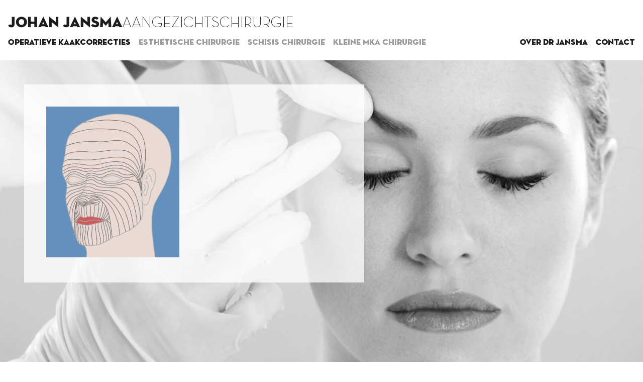

--- FILE ---
content_type: text/html; charset=UTF-8
request_url: https://www.johanjansma.nl/operatieve-kaakcorrecties/veelgestelde-vragen/afdrukken-7/
body_size: 5606
content:
<!DOCTYPE html><html class="no-js" lang="nl-NL"><head> <meta charset="UTF-8"> <meta name="viewport" content="width=device-width, minimum-scale=1.0, initial-scale=1.0"> <title>Afdrukken - Johan Jansma</title> <style> html{font-family:sans-serif;-ms-text-size-adjust:100%;-webkit-text-size-adjust:100%}body{margin:0}article,aside,details,figcaption,figure,footer,header,hgroup,main,nav,section,summary{display:block}audio,video{display:inline-block;vertical-align:baseline}a{background:transparent}a:active,a:hover{outline:0}b,strong{font-weight:700}h1{font-size:2em;margin:.67em 0}img{border:0}figure{margin:1em 40px}button,input,optgroup,select,textarea{color:inherit;font:inherit;margin:0}input{line-height:normal}input[type=search]{-webkit-appearance:none}input[type=search]::-webkit-search-cancel-button,input[type=search]::-webkit-search-decoration{-webkit-appearance:none}fieldset{border:1px solid silver;margin:0 2px;padding:.35em .625em .75em}legend{border:0;padding:0}textarea{overflow:auto}optgroup{font-weight:700}table{border-collapse:collapse;border-spacing:0}td,th{padding:0}*{box-sizing:border-box}html{overflow-y:scroll}body{color:#1c1c1b;font:normal normal 400 16px/1.4 Neutraface Display,Arial,sans-serif;-webkit-font-smoothing:antialiased;-moz-osx-font-smoothing:grayscale}a{color:#9d9c9c}.symbols{position:absolute;visibility:hidden;z-index:-1}.container{position:relative}.wrap{margin:0 auto;padding:0 1em;max-width:1280px}.header{background:#fff;height:80px;position:fixed;top:0;width:100%;z-index:10}.admin-bar .header{top:32px}.header__branding{margin:1.5em 0 0;text-transform:uppercase}.header__branding__name{font-family:Neutraface Display Titling;font-size:1.875em;font-weight:700;line-height:1.2em;margin:0}.header__branding__link{color:#1c1c1b;text-decoration:none}.header__branding__payoff{display:none}.navigation{font-family:Neutraface Display Titling;font-size:1em;font-weight:700;line-height:1.1875em}.navigation__wrap{display:none}.navigation__list{list-style:none;margin:0;padding:0}.navigation__list--is-main{color:#9d9c9c}.navigation__item--is-ancestor,.navigation__item--is-current,.navigation__list--is-service{color:#1c1c1b}.navigation__link{color:currentColor;text-decoration:none;transition:color .3s ease}.navigation__link:hover{color:#1c1c1b}.navigation__toggle{background:none;cursor:pointer;border:0;display:inline-block;outline:0;padding:0;position:absolute;right:1em;text-decoration:none;top:1.85em;z-index:1}.main{margin-top:80px}.main .wrap{display:-webkit-box;display:-ms-flexbox;display:flex;-webkit-box-orient:vertical;-webkit-box-direction:normal;-ms-flex-direction:column;flex-direction:column;-ms-flex-wrap:wrap;flex-wrap:wrap;padding:1em;width:100%}.main__content{font-size:1.375em;line-height:1.09091em;position:relative}.main__content__wrapper{background:hsla(0,0%,100%,.75);padding:1em}.main__content__wrapper+.main__content__wrapper{margin:3em 0 0}.main__content h1,.main__content h2,.main__content h3,.main__content h4,.main__content h5,.main__content h6{font-family:Neutraface Display Titling;font-size:1em;font-weight:700;margin:0 0 .75em}.main__content p{margin:0 0 1em}.main__content ol,.main__content ul{margin:0 0 1em;padding:0}.main__content li{margin:0 0 0 1em}.main__content iframe,.main__content img,.wp-caption{height:auto;max-width:100%}.wp-caption{width:100% !important}.main__content iframe{min-height:280px}.main__content ol:last-child,.main__content p:last-child,.main__content ul:last-child{margin:0}.main__content a{color:#666;text-decoration:none}.main__content__more{display:none}.main__content__more--active{display:block}.main__content__more--active+.main__content__more__toggle{display:none}.main__content__more__toggle{background:hsla(0,0%,100%,.5);border:1px solid #1c1c1b;cursor:pointer;font-family:Neutraface Display Titling;font-weight:700;outline:0;padding:.5em 1em;text-align:center;width:100%}.main__aside{margin:0 0 1em;position:relative;width:100%}.main__nav__wrapper{background:hsla(0,0%,100%,.75);font-family:Neutraface Display Titling;font-size:1.375em;font-weight:700;line-height:1.09091em;padding:1em}.main__nav__title{font-size:1em;margin:0 0 .75em}.main__nav__list{list-style:none;margin:0;padding:0}.main__nav__item{color:#9d9c9c;font-size:.72727em;font-weight:700;line-height:1.1875em;margin:0;transition:color .3s ease}.main__nav__item--is-current{color:#1c1c1b}.main__nav__link{color:currentColor;text-decoration:none;text-transform:uppercase;transition:color .3s ease}.main__nav__link:hover{color:#1c1c1b}.main__media__item{display:block;height:auto;min-height:1px;width:100%}.footer{font-size:.75em;padding:1em 0;text-align:center}.footer p{margin:0;text-transform:uppercase}.background{background:#ccc;height:calc(100% - 80px);left:0;margin:0;padding:0;position:fixed;top:80px;width:100%;z-index:-1}.background__photo{height:100%;left:0;pointer-events:none;position:absolute;top:0;width:100%}.b-lazy{background-position:50%;background-repeat:no-repeat;background-size:cover;-o-object-fit:cover;object-fit:cover;-o-object-position:center;object-position:center;opacity:0;transition:opacity .3s ease-in-out}.b-lazy.b-loaded{opacity:1}.b-lazy-img{display:block;height:100%;left:0;position:absolute;top:0;width:100%}#wpadminbar{-webkit-backface-visibility:hidden;backface-visibility:hidden;position:fixed!important}.hide-if-no-customize{display:none!important}@font-face{font-family:Neutraface Display Titling;src:url(https://www.johanjansma.nl/wp-content/themes/johanjansma/fonts/NeutrafaceDisplay-Titling.woff2) format("woff2"),url(https://www.johanjansma.nl/wp-content/themes/johanjansma/fonts/NeutrafaceDisplay-Titling.woff) format("woff");font-weight:700;font-style:normal}@font-face{font-family:Neutraface Display;src:url(https://www.johanjansma.nl/wp-content/themes/johanjansma/fonts/NeutrafaceDisplay-Medium.woff2) format("woff2"),url(https://www.johanjansma.nl/wp-content/themes/johanjansma/fonts/NeutrafaceDisplay-Medium.woff) format("woff");font-weight:400;font-style:normal}@font-face{font-family:Neutraface Display;src:url(https://www.johanjansma.nl/wp-content/themes/johanjansma/fonts/NeutrafaceDisplay-Light.woff2) format("woff2"),url(https://www.johanjansma.nl/wp-content/themes/johanjansma/fonts/NeutrafaceDisplay-Light.woff) format("woff");font-weight:200;font-style:normal}@media screen and (min-width:30em){.header__branding__name{display:inline-block}.main__nav__list{-webkit-column-count:2;column-count:2}.footer p{float:right;margin:0 0 3em;width:60%}}@media screen and (min-width:37.5em){.main .wrap{padding:2em}.main__aside{margin:0 auto 2em}}@media screen and (min-width:40.625em){.header__branding__payoff{display:inline-block;font-size:1.875em;font-weight:200;line-height:1.2em;margin:0}}@media screen and (min-width:62.5em){.header{height:120px}.header__branding{margin:1.75em 0 .75em}.navigation__wrap{display:block}.navigation__list--is-main{float:left}.navigation__list--is-service{float:right}.navigation__item{display:inline-block;margin:0 1em 0 0}.navigation__item:last-child{margin:0}.navigation__toggle{display:none}.main{margin-top:120px}.main .wrap{-webkit-box-orient:horizontal;-webkit-box-direction:normal;-ms-flex-direction:row;flex-direction:row;-webkit-box-pack:justify;-ms-flex-pack:justify;justify-content:space-between;padding:3em}.main__content{width:calc(60% - 1.5em)}.main__content__wrapper{padding:2em}.main__aside{margin:0;position:fixed;width:calc(40% - 1.5em)}.main__media+.main__content,.main__nav+.main__content{margin:0 0 0 calc(40% + 1.5em)}.main__nav__wrapper{padding:2em}.footer{padding:0}.background{height:calc(100% - 120px);top:120px}}@media screen and (min-width:80em){.main__content{min-height:568px}.main__aside{width:calc(512px - 1.5em)}}@media screen and (max-width:782px){.admin-bar .header{top:46px}.has-open-navigation .admin-bar .navigation__wrap{height:calc(100vh - 80px - 46px)!important}}@media screen and (max-width:62.5em){.has-open-navigation .navigation__wrap{background:rgba(0,0,0,.5);bottom:0;display:-webkit-box;display:-ms-flexbox;display:flex;-webkit-box-orient:vertical;-webkit-box-direction:normal;-ms-flex-direction:column;flex-direction:column;font-size:5vw;height:calc(100vh - 80px);-webkit-box-pack:center;-ms-flex-pack:center;justify-content:center;left:0;line-height:1.4;position:fixed;text-align:center;width:100%;z-index:9}.has-open-navigation .admin-bar .navigation__wrap{height:calc(100vh - 80px - 32px)}.has-open-navigation .navigation__item{color:#fff}.has-open-navigation .navigation__item--is-ancestor,.has-open-navigation .navigation__item--is-current,.has-open-navigation .navigation__link:hover{color:#9d9c9c}} </style> <script> function loadJS(a,b){var c=document.getElementsByTagName("script")[0],d=document.createElement("script");return d.src=a,d.async=!0,c.parentNode.insertBefore(d,c),b&&"function"==typeof b&&(d.onload=b),d}; var s = 'https://www.johanjansma.nl/wp-content/themes/johanjansma/js/jansma.min.js'; loadJS('/wp-content/themes/johanjansma/js/load-scripts.min.js'); </script> <meta name='robots' content='index, follow, max-image-preview:large, max-snippet:-1, max-video-preview:-1' /><link rel="canonical" href="https://www.johanjansma.nl/operatieve-kaakcorrecties/veelgestelde-vragen/afdrukken-7/" /><meta property="og:locale" content="nl_NL" /><meta property="og:type" content="article" /><meta property="og:title" content="Afdrukken - Johan Jansma" /><meta property="og:url" content="https://www.johanjansma.nl/operatieve-kaakcorrecties/veelgestelde-vragen/afdrukken-7/" /><meta property="og:site_name" content="Johan Jansma" /><meta property="og:image" content="https://www.johanjansma.nl/operatieve-kaakcorrecties/veelgestelde-vragen/afdrukken-7" /><meta property="og:image:width" content="835" /><meta property="og:image:height" content="946" /><meta property="og:image:type" content="image/jpeg" /><meta name="twitter:card" content="summary_large_image" /><script type="application/ld+json" class="yoast-schema-graph">{"@context":"https://schema.org","@graph":[{"@type":"WebPage","@id":"https://www.johanjansma.nl/operatieve-kaakcorrecties/veelgestelde-vragen/afdrukken-7/","url":"https://www.johanjansma.nl/operatieve-kaakcorrecties/veelgestelde-vragen/afdrukken-7/","name":"Afdrukken - Johan Jansma","isPartOf":{"@id":"https://www.johanjansma.nl/#website"},"primaryImageOfPage":{"@id":"https://www.johanjansma.nl/operatieve-kaakcorrecties/veelgestelde-vragen/afdrukken-7/#primaryimage"},"image":{"@id":"https://www.johanjansma.nl/operatieve-kaakcorrecties/veelgestelde-vragen/afdrukken-7/#primaryimage"},"thumbnailUrl":"https://www.johanjansma.nl/wp-content/uploads/2018/05/COSMO-1-1.jpg","datePublished":"2018-05-11T10:13:01+00:00","dateModified":"2018-05-11T10:13:01+00:00","breadcrumb":{"@id":"https://www.johanjansma.nl/operatieve-kaakcorrecties/veelgestelde-vragen/afdrukken-7/#breadcrumb"},"inLanguage":"nl-NL","potentialAction":[{"@type":"ReadAction","target":["https://www.johanjansma.nl/operatieve-kaakcorrecties/veelgestelde-vragen/afdrukken-7/"]}]},{"@type":"ImageObject","inLanguage":"nl-NL","@id":"https://www.johanjansma.nl/operatieve-kaakcorrecties/veelgestelde-vragen/afdrukken-7/#primaryimage","url":"https://www.johanjansma.nl/wp-content/uploads/2018/05/COSMO-1-1.jpg","contentUrl":"https://www.johanjansma.nl/wp-content/uploads/2018/05/COSMO-1-1.jpg","width":835,"height":946},{"@type":"BreadcrumbList","@id":"https://www.johanjansma.nl/operatieve-kaakcorrecties/veelgestelde-vragen/afdrukken-7/#breadcrumb","itemListElement":[{"@type":"ListItem","position":1,"name":"Home","item":"https://www.johanjansma.nl/"},{"@type":"ListItem","position":2,"name":"Operatieve kaakcorrecties","item":"https://www.johanjansma.nl/operatieve-kaakcorrecties/"},{"@type":"ListItem","position":3,"name":"Veelgestelde vragen","item":"https://www.johanjansma.nl/operatieve-kaakcorrecties/veelgestelde-vragen/"},{"@type":"ListItem","position":4,"name":"Afdrukken"}]},{"@type":"WebSite","@id":"https://www.johanjansma.nl/#website","url":"https://www.johanjansma.nl/","name":"Johan Jansma","description":"Aangezichtschirurgie","potentialAction":[{"@type":"SearchAction","target":{"@type":"EntryPoint","urlTemplate":"https://www.johanjansma.nl/?s={search_term_string}"},"query-input":"required name=search_term_string"}],"inLanguage":"nl-NL"}]}</script><link rel='stylesheet' id='wp-block-library-css' href='https://www.johanjansma.nl/wp-includes/css/dist/block-library/style.min.css?ver=6.4.7' type='text/css' media='all' /><style id='classic-theme-styles-inline-css' type='text/css'>/*! This file is auto-generated */
.wp-block-button__link{color:#fff;background-color:#32373c;border-radius:9999px;box-shadow:none;text-decoration:none;padding:calc(.667em + 2px) calc(1.333em + 2px);font-size:1.125em}.wp-block-file__button{background:#32373c;color:#fff;text-decoration:none}</style><style id='global-styles-inline-css' type='text/css'>body{--wp--preset--color--black: #000000;--wp--preset--color--cyan-bluish-gray: #abb8c3;--wp--preset--color--white: #ffffff;--wp--preset--color--pale-pink: #f78da7;--wp--preset--color--vivid-red: #cf2e2e;--wp--preset--color--luminous-vivid-orange: #ff6900;--wp--preset--color--luminous-vivid-amber: #fcb900;--wp--preset--color--light-green-cyan: #7bdcb5;--wp--preset--color--vivid-green-cyan: #00d084;--wp--preset--color--pale-cyan-blue: #8ed1fc;--wp--preset--color--vivid-cyan-blue: #0693e3;--wp--preset--color--vivid-purple: #9b51e0;--wp--preset--gradient--vivid-cyan-blue-to-vivid-purple: linear-gradient(135deg,rgba(6,147,227,1) 0%,rgb(155,81,224) 100%);--wp--preset--gradient--light-green-cyan-to-vivid-green-cyan: linear-gradient(135deg,rgb(122,220,180) 0%,rgb(0,208,130) 100%);--wp--preset--gradient--luminous-vivid-amber-to-luminous-vivid-orange: linear-gradient(135deg,rgba(252,185,0,1) 0%,rgba(255,105,0,1) 100%);--wp--preset--gradient--luminous-vivid-orange-to-vivid-red: linear-gradient(135deg,rgba(255,105,0,1) 0%,rgb(207,46,46) 100%);--wp--preset--gradient--very-light-gray-to-cyan-bluish-gray: linear-gradient(135deg,rgb(238,238,238) 0%,rgb(169,184,195) 100%);--wp--preset--gradient--cool-to-warm-spectrum: linear-gradient(135deg,rgb(74,234,220) 0%,rgb(151,120,209) 20%,rgb(207,42,186) 40%,rgb(238,44,130) 60%,rgb(251,105,98) 80%,rgb(254,248,76) 100%);--wp--preset--gradient--blush-light-purple: linear-gradient(135deg,rgb(255,206,236) 0%,rgb(152,150,240) 100%);--wp--preset--gradient--blush-bordeaux: linear-gradient(135deg,rgb(254,205,165) 0%,rgb(254,45,45) 50%,rgb(107,0,62) 100%);--wp--preset--gradient--luminous-dusk: linear-gradient(135deg,rgb(255,203,112) 0%,rgb(199,81,192) 50%,rgb(65,88,208) 100%);--wp--preset--gradient--pale-ocean: linear-gradient(135deg,rgb(255,245,203) 0%,rgb(182,227,212) 50%,rgb(51,167,181) 100%);--wp--preset--gradient--electric-grass: linear-gradient(135deg,rgb(202,248,128) 0%,rgb(113,206,126) 100%);--wp--preset--gradient--midnight: linear-gradient(135deg,rgb(2,3,129) 0%,rgb(40,116,252) 100%);--wp--preset--font-size--small: 13px;--wp--preset--font-size--medium: 20px;--wp--preset--font-size--large: 36px;--wp--preset--font-size--x-large: 42px;--wp--preset--spacing--20: 0.44rem;--wp--preset--spacing--30: 0.67rem;--wp--preset--spacing--40: 1rem;--wp--preset--spacing--50: 1.5rem;--wp--preset--spacing--60: 2.25rem;--wp--preset--spacing--70: 3.38rem;--wp--preset--spacing--80: 5.06rem;--wp--preset--shadow--natural: 6px 6px 9px rgba(0, 0, 0, 0.2);--wp--preset--shadow--deep: 12px 12px 50px rgba(0, 0, 0, 0.4);--wp--preset--shadow--sharp: 6px 6px 0px rgba(0, 0, 0, 0.2);--wp--preset--shadow--outlined: 6px 6px 0px -3px rgba(255, 255, 255, 1), 6px 6px rgba(0, 0, 0, 1);--wp--preset--shadow--crisp: 6px 6px 0px rgba(0, 0, 0, 1);}:where(.is-layout-flex){gap: 0.5em;}:where(.is-layout-grid){gap: 0.5em;}body .is-layout-flow > .alignleft{float: left;margin-inline-start: 0;margin-inline-end: 2em;}body .is-layout-flow > .alignright{float: right;margin-inline-start: 2em;margin-inline-end: 0;}body .is-layout-flow > .aligncenter{margin-left: auto !important;margin-right: auto !important;}body .is-layout-constrained > .alignleft{float: left;margin-inline-start: 0;margin-inline-end: 2em;}body .is-layout-constrained > .alignright{float: right;margin-inline-start: 2em;margin-inline-end: 0;}body .is-layout-constrained > .aligncenter{margin-left: auto !important;margin-right: auto !important;}body .is-layout-constrained > :where(:not(.alignleft):not(.alignright):not(.alignfull)){max-width: var(--wp--style--global--content-size);margin-left: auto !important;margin-right: auto !important;}body .is-layout-constrained > .alignwide{max-width: var(--wp--style--global--wide-size);}body .is-layout-flex{display: flex;}body .is-layout-flex{flex-wrap: wrap;align-items: center;}body .is-layout-flex > *{margin: 0;}body .is-layout-grid{display: grid;}body .is-layout-grid > *{margin: 0;}:where(.wp-block-columns.is-layout-flex){gap: 2em;}:where(.wp-block-columns.is-layout-grid){gap: 2em;}:where(.wp-block-post-template.is-layout-flex){gap: 1.25em;}:where(.wp-block-post-template.is-layout-grid){gap: 1.25em;}.has-black-color{color: var(--wp--preset--color--black) !important;}.has-cyan-bluish-gray-color{color: var(--wp--preset--color--cyan-bluish-gray) !important;}.has-white-color{color: var(--wp--preset--color--white) !important;}.has-pale-pink-color{color: var(--wp--preset--color--pale-pink) !important;}.has-vivid-red-color{color: var(--wp--preset--color--vivid-red) !important;}.has-luminous-vivid-orange-color{color: var(--wp--preset--color--luminous-vivid-orange) !important;}.has-luminous-vivid-amber-color{color: var(--wp--preset--color--luminous-vivid-amber) !important;}.has-light-green-cyan-color{color: var(--wp--preset--color--light-green-cyan) !important;}.has-vivid-green-cyan-color{color: var(--wp--preset--color--vivid-green-cyan) !important;}.has-pale-cyan-blue-color{color: var(--wp--preset--color--pale-cyan-blue) !important;}.has-vivid-cyan-blue-color{color: var(--wp--preset--color--vivid-cyan-blue) !important;}.has-vivid-purple-color{color: var(--wp--preset--color--vivid-purple) !important;}.has-black-background-color{background-color: var(--wp--preset--color--black) !important;}.has-cyan-bluish-gray-background-color{background-color: var(--wp--preset--color--cyan-bluish-gray) !important;}.has-white-background-color{background-color: var(--wp--preset--color--white) !important;}.has-pale-pink-background-color{background-color: var(--wp--preset--color--pale-pink) !important;}.has-vivid-red-background-color{background-color: var(--wp--preset--color--vivid-red) !important;}.has-luminous-vivid-orange-background-color{background-color: var(--wp--preset--color--luminous-vivid-orange) !important;}.has-luminous-vivid-amber-background-color{background-color: var(--wp--preset--color--luminous-vivid-amber) !important;}.has-light-green-cyan-background-color{background-color: var(--wp--preset--color--light-green-cyan) !important;}.has-vivid-green-cyan-background-color{background-color: var(--wp--preset--color--vivid-green-cyan) !important;}.has-pale-cyan-blue-background-color{background-color: var(--wp--preset--color--pale-cyan-blue) !important;}.has-vivid-cyan-blue-background-color{background-color: var(--wp--preset--color--vivid-cyan-blue) !important;}.has-vivid-purple-background-color{background-color: var(--wp--preset--color--vivid-purple) !important;}.has-black-border-color{border-color: var(--wp--preset--color--black) !important;}.has-cyan-bluish-gray-border-color{border-color: var(--wp--preset--color--cyan-bluish-gray) !important;}.has-white-border-color{border-color: var(--wp--preset--color--white) !important;}.has-pale-pink-border-color{border-color: var(--wp--preset--color--pale-pink) !important;}.has-vivid-red-border-color{border-color: var(--wp--preset--color--vivid-red) !important;}.has-luminous-vivid-orange-border-color{border-color: var(--wp--preset--color--luminous-vivid-orange) !important;}.has-luminous-vivid-amber-border-color{border-color: var(--wp--preset--color--luminous-vivid-amber) !important;}.has-light-green-cyan-border-color{border-color: var(--wp--preset--color--light-green-cyan) !important;}.has-vivid-green-cyan-border-color{border-color: var(--wp--preset--color--vivid-green-cyan) !important;}.has-pale-cyan-blue-border-color{border-color: var(--wp--preset--color--pale-cyan-blue) !important;}.has-vivid-cyan-blue-border-color{border-color: var(--wp--preset--color--vivid-cyan-blue) !important;}.has-vivid-purple-border-color{border-color: var(--wp--preset--color--vivid-purple) !important;}.has-vivid-cyan-blue-to-vivid-purple-gradient-background{background: var(--wp--preset--gradient--vivid-cyan-blue-to-vivid-purple) !important;}.has-light-green-cyan-to-vivid-green-cyan-gradient-background{background: var(--wp--preset--gradient--light-green-cyan-to-vivid-green-cyan) !important;}.has-luminous-vivid-amber-to-luminous-vivid-orange-gradient-background{background: var(--wp--preset--gradient--luminous-vivid-amber-to-luminous-vivid-orange) !important;}.has-luminous-vivid-orange-to-vivid-red-gradient-background{background: var(--wp--preset--gradient--luminous-vivid-orange-to-vivid-red) !important;}.has-very-light-gray-to-cyan-bluish-gray-gradient-background{background: var(--wp--preset--gradient--very-light-gray-to-cyan-bluish-gray) !important;}.has-cool-to-warm-spectrum-gradient-background{background: var(--wp--preset--gradient--cool-to-warm-spectrum) !important;}.has-blush-light-purple-gradient-background{background: var(--wp--preset--gradient--blush-light-purple) !important;}.has-blush-bordeaux-gradient-background{background: var(--wp--preset--gradient--blush-bordeaux) !important;}.has-luminous-dusk-gradient-background{background: var(--wp--preset--gradient--luminous-dusk) !important;}.has-pale-ocean-gradient-background{background: var(--wp--preset--gradient--pale-ocean) !important;}.has-electric-grass-gradient-background{background: var(--wp--preset--gradient--electric-grass) !important;}.has-midnight-gradient-background{background: var(--wp--preset--gradient--midnight) !important;}.has-small-font-size{font-size: var(--wp--preset--font-size--small) !important;}.has-medium-font-size{font-size: var(--wp--preset--font-size--medium) !important;}.has-large-font-size{font-size: var(--wp--preset--font-size--large) !important;}.has-x-large-font-size{font-size: var(--wp--preset--font-size--x-large) !important;}
.wp-block-navigation a:where(:not(.wp-element-button)){color: inherit;}
:where(.wp-block-post-template.is-layout-flex){gap: 1.25em;}:where(.wp-block-post-template.is-layout-grid){gap: 1.25em;}
:where(.wp-block-columns.is-layout-flex){gap: 2em;}:where(.wp-block-columns.is-layout-grid){gap: 2em;}
.wp-block-pullquote{font-size: 1.5em;line-height: 1.6;}</style><link rel='shortlink' href='https://www.johanjansma.nl/?p=432' /></head><body class=""><div class="container"><div class="header"><div class="wrap"><header class="header__branding"><h1 class="header__branding__name"><a href="https://www.johanjansma.nl" class="header__branding__link" rel="home">Johan Jansma</a></h1><h2 class="header__branding__payoff">Aangezichtschirurgie</h2></header><nav class="navigation"><a href="https://www.johanjansma.nl#menu" class="navigation__toggle">Menu</a><div class="navigation__wrap" id="menu"><ul class="navigation__list navigation__list--is-main"><li class="navigation__item navigation__item--is-ancestor navigation__item--is-operatieve-kaakcorrecties"><a href="https://www.johanjansma.nl/operatieve-kaakcorrecties/" class="navigation__link">Operatieve kaakcorrecties</a></li><li class="navigation__item navigation__item--is-esthetische-chirurgie"><a href="https://www.johanjansma.nl/esthetische-chirurgie/" class="navigation__link">Esthetische chirurgie</a></li><li class="navigation__item navigation__item--is-schisis-chirurgie"><a href="https://www.johanjansma.nl/schisis-chirurgie/" class="navigation__link">Schisis chirurgie</a></li><li class="navigation__item navigation__item--is-kleine-mka-chirurgie"><a href="https://www.johanjansma.nl/kleine-mka-chirurgie/" class="navigation__link">Kleine MKA chirurgie</a></li></ul><ul class="navigation__list navigation__list--is-service"><li class="navigation__item navigation__item--is-over-dr-jansma"><a href="https://www.johanjansma.nl/over-dr-jansma/" class="navigation__link">Over dr Jansma</a></li><li class="navigation__item navigation__item--is-contact"><a href="https://www.johanjansma.nl/contact/" class="navigation__link">Contact</a></li></ul></div></nav></div></div><main class="main"><div class="wrap"><article class="main__content"><div class="main__content__wrapper"><p class="attachment"><a href='https://www.johanjansma.nl/wp-content/uploads/2018/05/COSMO-1-1.jpg'><img loading="lazy" decoding="async" width="265" height="300" src="https://www.johanjansma.nl/wp-content/uploads/2018/05/COSMO-1-1-265x300.jpg" class="attachment-medium size-medium" alt="" srcset="https://www.johanjansma.nl/wp-content/uploads/2018/05/COSMO-1-1-265x300.jpg 265w, https://www.johanjansma.nl/wp-content/uploads/2018/05/COSMO-1-1-768x870.jpg 768w, https://www.johanjansma.nl/wp-content/uploads/2018/05/COSMO-1-1-568x644.jpg 568w, https://www.johanjansma.nl/wp-content/uploads/2018/05/COSMO-1-1.jpg 835w" sizes="(max-width: 265px) 100vw, 265px" /></a></p></div></article></div></main><footer class="footer"><div class="wrap"><p>Mede mogelijk gemaakt door KLS Martin en DamMedical</p></div></footer></div><figure class="background"><img data-src="/wp-content/themes/johanjansma/img/default.jpg" class="background__photo b-lazy" alt=""></figure></body></html>

--- FILE ---
content_type: application/javascript; charset=utf-8
request_url: https://www.johanjansma.nl/wp-content/themes/johanjansma/js/jansma.min.js
body_size: 2166
content:
var jansma;!function(t,e){"function"==typeof define&&define.amd?define(e):"object"==typeof exports?module.exports=e():t.Blazy=e()}(this,function(){"use strict";var t,e,o,n,i="src",s="srcset";return function(i){if(!document.querySelectorAll){var s=document.createStyleSheet();document.querySelectorAll=function(t,e,o,n,i){for(i=document.all,e=[],o=(t=t.replace(/\[for\b/gi,"[htmlFor").split(",")).length;o--;){for(s.addRule(t[o],"k:v"),n=i.length;n--;)i[n].currentStyle.k&&e.push(i[n]);s.removeRule(0)}return e}}var c=this,l=c._util={};l.elements=[],l.destroyed=!0,c.options=i||{},c.options.error=c.options.error||!1,c.options.offset=c.options.offset||100,c.options.root=c.options.root||document,c.options.success=c.options.success||!1,c.options.selector=c.options.selector||".b-lazy",c.options.separator=c.options.separator||"|",c.options.containerClass=c.options.container,c.options.container=!!c.options.containerClass&&document.querySelectorAll(c.options.containerClass),c.options.errorClass=c.options.errorClass||"b-error",c.options.breakpoints=c.options.breakpoints||!1,c.options.loadInvisible=c.options.loadInvisible||!1,c.options.successClass=c.options.successClass||"b-loaded",c.options.validateDelay=c.options.validateDelay||25,c.options.saveViewportOffsetDelay=c.options.saveViewportOffsetDelay||50,c.options.srcset=c.options.srcset||"data-srcset",c.options.src=t=c.options.src||"data-src",n=Element.prototype.closest,o=window.devicePixelRatio>1,(e={}).top=0-c.options.offset,e.left=0-c.options.offset,c.revalidate=function(){r(c)},c.load=function(t,e){var o=this.options;t&&void 0===t.length?u(t,e,o):_(t,function(t){u(t,e,o)})},c.destroy=function(){var t=c._util;c.options.container&&_(c.options.container,function(e){C(e,"scroll",t.validateT)}),C(window,"scroll",t.validateT),C(window,"resize",t.validateT),C(window,"resize",t.saveViewportOffsetT),t.count=0,t.elements.length=0,t.destroyed=!0},l.validateT=E(function(){a(c)},c.options.validateDelay,c),l.saveViewportOffsetT=E(function(){b(c.options.offset)},c.options.saveViewportOffsetDelay,c),b(c.options.offset),_(c.options.breakpoints,function(e){if(e.width>=window.screen.width)return t=e.src,!1}),setTimeout(function(){r(c)})};function r(t){var e=t._util;e.elements=function(t){for(var e=[],o=t.root.querySelectorAll(t.selector),n=o.length;n--;e.unshift(o[n]));return e}(t.options),e.count=e.elements.length,e.destroyed&&(e.destroyed=!1,t.options.container&&_(t.options.container,function(t){j(t,"scroll",e.validateT)}),j(window,"resize",e.saveViewportOffsetT),j(window,"resize",e.validateT),j(window,"scroll",e.validateT)),a(t)}function a(t){for(var e=t._util,o=0;o<e.count;o++){var n=e.elements[o];(c(n,t.options)||y(n,t.options.successClass))&&(t.load(n),e.elements.splice(o,1),e.count--,o--)}0===e.count&&t.destroy()}function c(t,o){var i=t.getBoundingClientRect();if(o.container&&n){var s=t.closest(o.containerClass);if(s){var r=s.getBoundingClientRect();if(l(r,e)){var a=r.top-o.offset,c=r.right+o.offset,u=r.bottom+o.offset,f=r.left-o.offset;return l(i,{top:a>e.top?a:e.top,right:c<e.right?c:e.right,bottom:u<e.bottom?u:e.bottom,left:f>e.left?f:e.left})}return!1}}return l(i,e)}function l(t,e){return t.right>=e.left&&t.bottom>=e.top&&t.left<=e.right&&t.top<=e.bottom}function u(e,n,r){if(!y(e,r.successClass)&&(n||r.loadInvisible||e.offsetWidth>0&&e.offsetHeight>0)){var a=m(e,t)||m(e,r.src);if(a){var c=a.split(r.separator),l=c[o&&c.length>1?1:0],u=m(e,r.srcset),v=g(e,"img"),h=e.parentNode,b=h&&g(h,"picture");if(v||void 0===e.src){var E=new Image,T=function(){r.error&&r.error(e,"invalid"),w(e,r.errorClass),C(E,"error",T),C(E,"load",Q)},Q=function(){v?b||p(e,l,u):e.style.backgroundImage='url("'+l+'")',f(e,r),C(E,"load",Q),C(E,"error",T)};b&&(E=e,_(h.getElementsByTagName("source"),function(t){d(t,s,r.srcset)})),j(E,"error",T),j(E,"load",Q),p(E,l,u)}else e.src=l,f(e,r)}else g(e,"video")?(_(e.getElementsByTagName("source"),function(t){d(t,i,r.src)}),e.load(),f(e,r)):(r.error&&r.error(e,"missing"),w(e,r.errorClass))}}function f(t,e){w(t,e.successClass),e.success&&e.success(t),h(t,e.src),h(t,e.srcset),_(e.breakpoints,function(e){h(t,e.src)})}function d(t,e,o){var n=m(t,o);n&&(v(t,e,n),h(t,o))}function p(t,e,o){o&&v(t,s,o),t.src=e}function v(t,e,o){t.setAttribute(e,o)}function m(t,e){return t.getAttribute(e)}function h(t,e){t.removeAttribute(e)}function g(t,e){return t.nodeName.toLowerCase()===e}function y(t,e){return-1!==(" "+t.className+" ").indexOf(" "+e+" ")}function w(t,e){y(t,e)||(t.className+=" "+e)}function b(t){e.bottom=(window.innerHeight||document.documentElement.clientHeight)+t,e.right=(window.innerWidth||document.documentElement.clientWidth)+t}function j(t,e,o){t.attachEvent?t.attachEvent&&t.attachEvent("on"+e,o):t.addEventListener(e,o,{capture:!1,passive:!0})}function C(t,e,o){t.detachEvent?t.detachEvent&&t.detachEvent("on"+e,o):t.removeEventListener(e,o,{capture:!1,passive:!0})}function _(t,e){if(t&&e)for(var o=t.length,n=0;n<o&&!1!==e(t[n],n);n++);}function E(t,e,o){var n=0;return function(){var i=+new Date;i-n<e||(n=i,t.apply(o,arguments))}}}),(jansma=window.jansma||{}).blazy={},function(t){var e;t.init=function(){"objectFit"in document.createElement("div").style==0&&jQuery("img.b-lazy").each(function(t,e){var o=jQuery("<div></div>");jQuery(e.attributes).each(function(){-1!==jQuery.inArray(this.nodeName,["class","data-src"])&&o.attr(this.nodeName,this.nodeValue)}),jQuery(e).replaceWith(o)}),e=new Blazy},t.revalidate=function(){e.revalidate()},t.load=function(t){e.load(t)}}(jansma.blazy),(jansma=window.jansma||{}).navigation={},jansma.navigation.init=function(){jQuery(".navigation__toggle").on("click",function(t){jQuery("html").toggleClass("has-open-navigation"),t.preventDefault()}),jQuery(".main__content__more__toggle").on("click",function(t){jQuery(this).prev().addClass("main__content__more--active"),t.preventDefault()}),jQuery('a[href$=".pdf"]').attr("target","_blank")},jQuery(function(){var t=window.jansma||{};for(var e in t)"init"in t[e]&&t[e].init()});

--- FILE ---
content_type: application/javascript; charset=utf-8
request_url: https://www.johanjansma.nl/wp-content/themes/johanjansma/js/load-scripts.min.js
body_size: 2029
content:
!function(e){var t,n,r,i=e.$LAB,s="UseLocalXHR",c="AlwaysPreserveOrder",a="AllowDuplicates",o="CacheBust",l="BasePath",u=/^[^?#]*\//.exec(location.href)[0],d=/^\w+\:\/\/\/?[^\/]+/.exec(u)[0],f=document.head||document.getElementsByTagName("head"),p=e.opera&&"[object Opera]"==Object.prototype.toString.call(e.opera)||"MozAppearance"in document.documentElement.style,h=document.createElement("script"),y="boolean"==typeof h.preload,g=y||h.readyState&&"uninitialized"==h.readyState,m=!g&&!0===h.async,_=!g&&!m&&!p;function v(e){return"[object Function]"==Object.prototype.toString.call(e)}function x(e){return"[object Array]"==Object.prototype.toString.call(e)}function b(e,t){for(var n in e)e.hasOwnProperty(n)&&(t[n]=e[n]);return t}function w(e){for(var t=!1,n=0;n<e.scripts.length;n++)e.scripts[n].ready&&e.scripts[n].exec_trigger&&(t=!0,e.scripts[n].exec_trigger(),e.scripts[n].exec_trigger=null);return t}function S(e,t,n,r){e.onload=e.onreadystatechange=function(){e.readyState&&"complete"!=e.readyState&&"loaded"!=e.readyState||t[n]||(e.onload=e.onreadystatechange=null,r())}}function B(e){e.ready=e.finished=!0;for(var t=0;t<e.finished_listeners.length;t++)e.finished_listeners[t]();e.ready_listeners=[],e.finished_listeners=[]}e.$LAB=function t(){var n,r={},p=g||_,h=[],O={};function A(e,t,n,r){var i,c,p,h,_,v,x,b,w,A,L=function(){t.finished_cb(t,n)};t.src=(p=t.src,h=e[l],_=/^\w+\:\/\//,/^\/\/\/?/.test(p)?p=location.protocol+p:_.test(p)||"/"==p.charAt(0)||(p=(h||"")+p),_.test(p)?p:("/"==p.charAt(0)?d:u)+p),t.real_src=t.src+(e[o]?(/\?.*$/.test(t.src)?"&_":"?_")+~~(1e9*Math.random())+"=":""),O[t.src]||(O[t.src]={items:[],finished:!1}),c=O[t.src].items,e[a]||0==c.length?(i=c[c.length]={ready:!1,finished:!1,ready_listeners:[function(){t.ready_cb(t,function(){!function(e,t,n){var r;function i(){null!=r&&(r=null,B(n))}O[t.src].finished||(e[a]||(O[t.src].finished=!0),r=n.elem||document.createElement("script"),t.type&&(r.type=t.type),t.charset&&(r.charset=t.charset),S(r,n,"finished",i),n.elem?n.elem=null:n.text?(r.onload=r.onreadystatechange=null,r.text=n.text):r.src=t.real_src,f.insertBefore(r,f.firstChild),n.text&&i())}(e,t,i)})}],finished_listeners:[L]},v=e,x=t,b=i,w=r?function(){i.ready=!0;for(var e=0;e<i.ready_listeners.length;e++)i.ready_listeners[e]();i.ready_listeners=[]}:function(){B(i)},A=r,setTimeout(function(){var e,t,n=x.real_src;if("item"in f){if(!f[0])return void setTimeout(arguments.callee,25);f=f[0]}e=document.createElement("script"),x.type&&(e.type=x.type),x.charset&&(e.charset=x.charset),A?g?(b.elem=e,y?(e.preload=!0,e.onpreload=w):e.onreadystatechange=function(){"loaded"==e.readyState&&w()},e.src=n):A&&0==n.indexOf(d)&&v[s]?((t=new XMLHttpRequest).onreadystatechange=function(){4==t.readyState&&(t.onreadystatechange=function(){},b.text=t.responseText+"\n//@ sourceURL="+n,w())},t.open("GET",n),t.send()):(e.type="text/cache-script",S(e,b,"ready",function(){f.removeChild(e),w()}),e.src=n,f.insertBefore(e,f.firstChild)):m?(e.async=!1,S(e,b,"finished",w),e.src=n,f.insertBefore(e,f.firstChild)):(S(e,b,"finished",w),e.src=n,f.insertBefore(e,f.firstChild))},0)):(i=c[0]).finished?L():i.finished_listeners.push(L)}function L(){var e,t,n=b(r,{}),i=[],s=0,a=!1;function o(e,t){e.ready=!0,e.exec_trigger=t,u()}function l(e,t){e.ready=e.finished=!0,e.exec_trigger=null;for(var n=0;n<t.scripts.length;n++)if(!t.scripts[n].finished)return;t.finished=!0,u()}function u(){for(;s<i.length;)if(v(i[s]))try{i[s++]()}catch(e){}else{if(!i[s].finished){if(w(i[s]))continue;break}s++}s==i.length&&(a=!1,t=!1)}return{script:(e={script:function(){for(var r=0;r<arguments.length;r++)!function(r,s){var u;x(r)||(s=[r]);for(var d=0;d<s.length;d++)t&&t.scripts||i.push(t={scripts:[],finished:!0}),v(r=s[d])&&(r=r()),r&&(x(r)?((u=[].slice.call(r)).unshift(d,1),[].splice.apply(s,u),d--):("string"==typeof r&&(r={src:r}),r=b(r,{ready:!1,ready_cb:o,finished:!1,finished_cb:l}),t.finished=!1,t.scripts.push(r),A(n,r,t,p&&a),a=!0,n[c]&&e.wait()))}(arguments[r],arguments[r]);return e},wait:function(){if(arguments.length>0){for(var n=0;n<arguments.length;n++)i.push(arguments[n]);t=i[i.length-1]}else t=!1;return u(),e}}).script,wait:e.wait,setOptions:function(t){return b(t,n),e}}}return r[s]=!0,r[c]=!1,r[a]=!1,r[o]=!1,r[l]="",n={setGlobalDefaults:function(e){return b(e,r),n},setOptions:function(){return L().setOptions.apply(null,arguments)},script:function(){return L().script.apply(null,arguments)},wait:function(){return L().wait.apply(null,arguments)},queueScript:function(){return h[h.length]={type:"script",args:[].slice.call(arguments)},n},queueWait:function(){return h[h.length]={type:"wait",args:[].slice.call(arguments)},n},runQueue:function(){for(var e,t=n,r=h.length;--r>=0;)t=t[(e=h.shift()).type].apply(null,e.args);return t},noConflict:function(){return e.$LAB=i,n},sandbox:function(){return t()}}}(),t="addEventListener",n="DOMContentLoaded",null==document.readyState&&document[t]&&(document.readyState="loading",document[t](n,r=function(){document.removeEventListener(n,r,!1),document.readyState="complete"},!1))}(this),$LAB.script("https://code.jquery.com/jquery-3.2.1.min.js").wait().script(s);